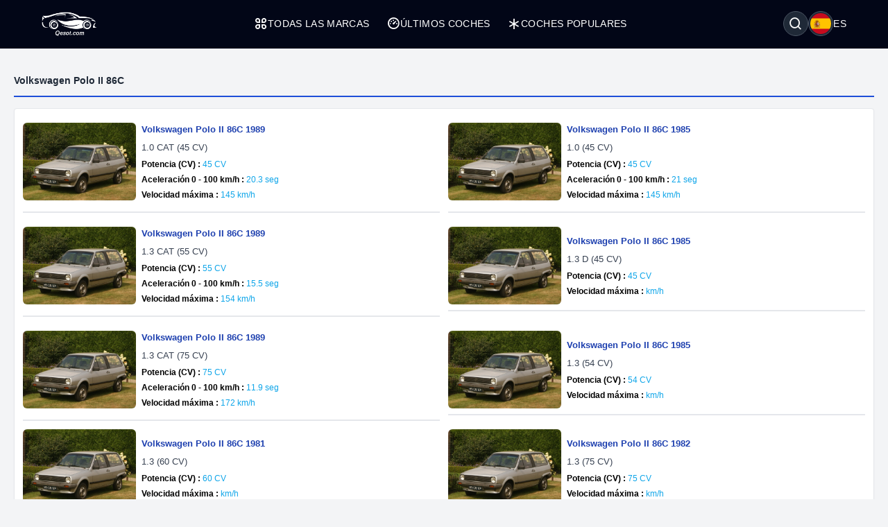

--- FILE ---
content_type: text/html; charset=UTF-8
request_url: https://qesot.com/cars/es/generation/1860/
body_size: 5631
content:
<!DOCTYPE html>
<html lang="es" dir="ltr">

<head>
	<meta http-equiv="Content-Type" content="text/html; charset=UTF-8">
	<meta http-equiv="X-UA-Compatible" content="IE=edge">
	<meta name="viewport" content="width=device-width, initial-scale=1, viewport-fit=cover" />
	<meta name="x5-fullscreen" content="true">
	<title>Volkswagen Polo II 86C  - Qesot</title>
	<meta name="description" content="Descubre los mejores coches y toda su información. Filtra por especificaciones y reseñas de usuarios, compara más de dos coches y encuentra el mejor precio.">
	<meta name="keywords" content="coches, autos, mercedes-benz, mercedes, bmw, toyota, fiat, alfa romeo, honda, ford, hyundai, volvo, audi, tesla">
	<meta property="og:type" content="website">
	<meta property="og:site_name" content="Qesot">
	<meta property="og:url" content="https://qesot.com/cars/es/generation/1860/">
	<meta property="og:image" content="https://qesot.com/images/logo.png">
	<meta property="og:title" content="Volkswagen Polo II 86C  - Qesot">
	<meta property="og:description" content="Descubre los mejores coches y toda su información. Filtra por especificaciones y reseñas de usuarios, compara más de dos coches y encuentra el mejor precio.">


	<meta name="twitter:card" content="summary_large_image">
	<meta name="twitter:site" content="@Qesot">
	<meta name="twitter:creator" content="@Qesot">
	<meta name="twitter:title" content="Volkswagen Polo II 86C  - Qesot">
	<meta name="twitter:description" content="Descubre los mejores coches y toda su información. Filtra por especificaciones y reseñas de usuarios, compara más de dos coches y encuentra el mejor precio.">
	<meta name="twitter:image" content="https://qesot.com/images/logo.png">


	<link href="https://qesot.com/images/favicon.ico" rel="shortcut icon">
	<meta name="theme-color" content="#020617">
	<meta name="apple-mobile-web-app-status-bar-style" content="#020617">

	<link rel="alternate" hreflang="x-default" href="https://qesot.com/cars/en/generation/1860/">
			<link rel="alternate" hreflang="en" href="https://qesot.com/cars/en/generation/1860/">
			<link rel="alternate" hreflang="bg" href="https://qesot.com/cars/bg/generation/1860/">
			<link rel="alternate" hreflang="ru" href="https://qesot.com/cars/ru/generation/1860/">
			<link rel="alternate" hreflang="de" href="https://qesot.com/cars/de/generation/1860/">
			<link rel="alternate" hreflang="fr" href="https://qesot.com/cars/fr/generation/1860/">
			<link rel="alternate" hreflang="it" href="https://qesot.com/cars/it/generation/1860/">
			<link rel="alternate" hreflang="es" href="https://qesot.com/cars/es/generation/1860/">
			<link rel="alternate" hreflang="gr" href="https://qesot.com/cars/gr/generation/1860/">
			<link rel="alternate" hreflang="tr" href="https://qesot.com/cars/tr/generation/1860/">
			<link rel="alternate" hreflang="ro" href="https://qesot.com/cars/ro/generation/1860/">
			<link rel="alternate" hreflang="fi" href="https://qesot.com/cars/fi/generation/1860/">
			<link rel="alternate" hreflang="se" href="https://qesot.com/cars/se/generation/1860/">
			<link rel="alternate" hreflang="no" href="https://qesot.com/cars/no/generation/1860/">
			<link rel="alternate" hreflang="pl" href="https://qesot.com/cars/pl/generation/1860/">
		<link rel="canonical" href="https://qesot.com/cars/es/generation/1860/">

		<link rel="stylesheet" href="https://qesot.com/css/style.css?v=1735139843">
	<!-- <link rel="stylesheet" href="https://qesot.com/css/style_cars.css?v=1734801959">
	<link rel="stylesheet" href="https://qesot.com/css/cars.css?v=1703172774"> -->

	<link rel="stylesheet" href="https://qesot.com/dist/@remixicon/remixicon.css?v=1726399493">


	<meta name="yandex-verification" content="1df69a5b6f498ead" />
	<meta name="msvalidate.01" content="A24520F3072C8AECD12271F06B62F20E" />
	<meta name="google-site-verification" content="LMy9ud3wBmbJibZM392IFpGltRczlZCLh8AA8xA12zs" />
	<meta name="p:domain_verify" content="c607b599872297426b763482d3fbf42e" />
	<meta name="ahrefs-site-verification" content="3ca32339e54f5299b926b81d551dc0e9c66bcd2513ce8b93f57606c064d6dcc3">


</head>

<body class="bg-gray-100 text-gray-800 font-apple  font-normal text-sm min-h-screen flex flex-col justify-between">

	



	<header class="flex  py-4 px-4 sm:px-10 bg-slate-950 min-h-[70px] tracking-wide relative z-[6]">
		<div class="flex flex-wrap items-center justify-between gap-5 w-full container">

			<a href="https://qesot.com/cars/es/" class="max-sm:hidden"><img src="https://qesot.com/images/logo.png" alt="logo" class="w-20" /></a>
			<a href="https://qesot.com/cars/es/" class="hidden max-sm:block"><img src="https://qesot.com/images/logo.png" alt="logo" class="w-20" /></a>

			<div id="collapseMenu" class="max-lg:hidden lg:!block max-lg:before:fixed max-lg:before:bg-black max-lg:before:opacity-50 max-lg:before:inset-0 max-lg:before:z-50">
				<button id="toggleClose" class="lg:hidden fixed top-7 right-7 sm:right-[54px] md:top-4 md:right-12 z-[100] rounded-full bg-white w-9 h-9 flex items-center justify-center border">
					<i class="ri-close-circle-line text-xl"></i>
				</button>

				<ul class="lg:flex gap-x-5 max-lg:space-y-2 max-lg:fixed max-lg:bg-slate-950 max-lg:w-1/2 max-lg:min-w-[300px] max-lg:top-0 max-lg:left-0 max-lg:p-6 max-lg:h-full max-lg:shadow-md max-lg:overflow-auto z-50">
					<li class="mb-6 hidden max-lg:block">
						<a href="https://qesot.com/">
							<img src="https://qesot.com/images/logo.png" alt="logo" class="w-20" />
						</a>
					</li>
					<li class="max-lg:border-b border-gray-600 max-lg:pt-2 max-lg:pb-3 px-3">
						<a class="text-white uppercase flex items-center gap-2" href="https://qesot.com/cars/es/all-brands/"> <i class="ri-apps-line text-xl"></i> Todas las marcas</a>
					</li>
					<li class="max-lg:border-b border-gray-600 max-lg:pt-2 max-lg:pb-3 px-3">
						<a class="text-white uppercase flex items-center gap-2" href="https://qesot.com/cars/es/discover/"> <i class="ri-dashboard-3-line text-xl"></i> Últimos coches</a>
					</li>
					<li class="max-lg:border-b border-gray-600 max-lg:pt-2 max-lg:pb-3 px-3">
						<a class="text-white uppercase flex items-center gap-2" href="https://qesot.com/cars/es/hot_cars/"> <i class="ri-asterisk text-xl"></i> Coches populares</a>
					</li>
					<li class="lg:hidden max-lg:border-b border-gray-600 max-lg:pt-2 max-lg:pb-3 px-3">
						<a class="text-white uppercase flex items-center gap-2" href="https://qesot.com/cars/es/top_cars/"> <i class="ri-star-line text-xl"></i> Mejores coches</a>
					</li>



					<li class="lg:hidden max-lg:border-b border-gray-600 max-lg:pt-2 max-lg:pb-3 px-3">
						<a class="text-white uppercase flex items-center gap-2" href="https://qesot.com/cars/es/engine/electric/"> <i class="ri-roadster-line text-xl"></i> Mejores coches eléctricos</a>
					</li>
					<li class="lg:hidden max-lg:border-b border-gray-600 max-lg:pt-2 max-lg:pb-3 px-3">
						<a class="text-white uppercase flex items-center gap-2" href="https://qesot.com/cars/es/engine/hybrid/"> <i class="ri-car-line text-xl"></i> Mejores coches híbridos</a>
					</li>
					<li class="lg:hidden max-lg:border-b border-gray-600 max-lg:pt-2 max-lg:pb-3 px-3">
						<a class="text-white uppercase flex items-center gap-2" href="https://qesot.com/cars/es/speed/"> <i class="ri-speed-up-line text-xl"></i> Coches más rápidos</a>
					</li>
					<li class="lg:hidden max-lg:border-b border-gray-600 max-lg:pt-2 max-lg:pb-3 px-3">
						<a class="text-white uppercase flex items-center gap-2" href="https://qesot.com/cars/es/year/"> <i class="ri-timer-2-line text-xl"></i> Mejores coches del 2026</a>
					</li>
					<li class="lg:hidden max-lg:border-b border-gray-600 max-lg:pt-2 max-lg:pb-3 px-3">
						<a class="text-white uppercase flex items-center gap-2" href="https://qesot.com/cars/es/search/"> <i class="ri-search-line text-xl"></i> Buscar</a>
					</li>
					<li class="lg:hidden max-lg:border-b border-gray-600 max-lg:pt-2 max-lg:pb-3 px-3">
						<a class="text-white uppercase flex items-center gap-2" href="https://qesot.com/cars/es/contactus/"> <i class="ri-contacts-line text-xl"></i> Contáctanos</a>
					</li>
					<li class="lg:hidden max-lg:border-b border-gray-600 max-lg:pt-2 max-lg:pb-3 px-3">
						<a class="text-white uppercase flex items-center gap-2" href="https://qesot.com/cars/es/donate/"> <i class="ri-money-dollar-circle-line text-xl"></i> Donar</a>
					</li>









				</ul>
			</div>

			<div class="flex max-lg:ml-auto space-x-4">

				<div class="flex justify-between items-center max-md:mt-3 md:ms-auto text-white ">
					<div class="relative w-full">
						<div class="flex items-center justify-between gap-x-3">

															<div aria-haspopup="dialog" aria-expanded="false" aria-controls="hs-focus-management-modal" data-hs-overlay="#hs-focus-management-modal" class="addBlurModel flex hs-collapse-toggle items-center justify-center rounded-full  p-0.5 w-9 h-9 cursor-pointer hover:bg-gray-700 bg-gray-800 border border-gray-600">
									<i class=" ri-search-line text-xl"></i>
								</div>
							
							<div class="addBlurModel flex items-center justify-center cursor-pointer gap-2" aria-haspopup="dialog" aria-expanded="false" aria-controls="hs-notifications" data-hs-overlay="#hs-notifications">
								<div class="flex items-center justify-center rounded-full w-9 h-9 bg-gray-800 border border-gray-600">
									<img class="rounded-full p-0.5 w-[34px h-[34px]" src="https://qesot.com/images/flags/es.png" alt="es" />
								</div>
								<div class="uppercase">
									es								</div>
							</div>

							<div id="toggleOpen" class="lg:hidden addBlurModel flex hs-collapse-toggle items-center justify-center rounded-full  p-0.5 w-9 h-9 cursor-pointer hover:bg-gray-700 bg-gray-800 border border-gray-600">
								<i class="ri-list-check text-xl text-white"></i>
							</div>

						</div>
					</div>
				</div>




			</div>

		</div>
	</header>



	
	<div id="hs-focus-management-modal" class="hs-overlay hidden size-full fixed top-0 start-0 z-[80] overflow-x-hidden overflow-y-auto pointer-events-none" role="dialog" tabindex="-1" aria-labelledby="hs-focus-management-modal-label">
		<div class="hs-overlay-open:mt-7 hs-overlay-open:opacity-100 hs-overlay-open:duration-500 mt-0 opacity-0 ease-out transition-all sm:max-w-lg sm:w-full m-3 sm:mx-auto min-h-[calc(100%-3.5rem)] flex items-center ">

			<div class="flex w-full flex-col bg-white border shadow-sm rounded-xl pointer-events-auto">
				<form action="https://qesot.com/search" method="GET" class="w-full ">
					<div class="flex justify-between items-center py-3 px-4 border-b">
						<div id="hs-focus-management-modal-label" class="font-bold text-gray-800">
							Busca coches por marca, modelo o especificaciones...						</div>
						<button type="button" class="size-8 inline-flex justify-center items-center gap-x-2 rounded-full border border-transparent bg-gray-100 text-gray-800 hover:bg-gray-200 focus:outline-none focus:bg-gray-200 disabled:opacity-50 disabled:pointer-events-none" aria-label="Close" data-hs-overlay="#hs-focus-management-modal">
							<span class="sr-only">Close</span>
							<svg class="shrink-0 size-4" xmlns="http://www.w3.org/2000/svg" width="24" height="24" viewBox="0 0 24 24" fill="none" stroke="currentColor" stroke-width="2" stroke-linecap="round" stroke-linejoin="round">
								<path d="M18 6 6 18"></path>
								<path d="m6 6 12 12"></path>
							</svg>
						</button>
					</div>
					<div class="p-4 ">
						<label for="input-label" class="block text-sm font-medium mb-2">Buscar</label>
						<input type="text" name="q" id="input-label" class="py-3 px-4 block w-full border border-gray-200 rounded-lg text-sm focus:border-blue-500 focus:ring-blue-500" required="required" placeholder="¿Qué estás buscando?" autofocus="">
					</div>
					<div class="flex justify-end items-center gap-x-2 rounded-b-xl bg-gray-50 py-2 px-4 border-t">
						<input type="submit" value="Buscar" class="py-2 px-3 cursor-pointer inline-flex items-center gap-x-2 text-sm font-medium rounded-lg border border-transparent bg-blue-600 text-white hover:bg-blue-700 focus:outline-none focus:bg-blue-700 disabled:opacity-50 disabled:pointer-events-none">
					</div>

				</form>
			</div>
		</div>
	</div>




	<div id="hs-notifications" class="hs-overlay hidden size-full fixed top-0 start-0 z-[80] overflow-x-hidden overflow-y-auto pointer-events-none" role="dialog" tabindex="-1" aria-labelledby="hs-notifications-label">
		<div class="hs-overlay-open:mt-7 hs-overlay-open:opacity-100 hs-overlay-open:duration-500 mt-0 opacity-0 ease-out transition-all sm:max-w-2xl sm:w-full m-3 sm:mx-auto min-h-[calc(100%-3.5rem)] flex items-center ">

			<div class="flex w-full flex-col bg-white border shadow-sm rounded-xl pointer-events-auto">

				<div class="flex justify-between items-center py-2 px-4 border-b">
					<div id="hs-notifications-label" class="py-2 font-bold text-gray-800">
						Cambiar idioma del sitio					</div>

				</div>

				<div class="p-4 overflow-y-auto">

					<div class="space-y-4">

						<div class=" max-[376px]:grid-cols-1 grid grid-cols-2  sm:grid-cols-2 md:grid-cols-3    ">
															<div class="p-1">
									<a href="https://qesot.com/cars/en/generation/1860/">
										<div class="flex items-center gap-3  rounded-md border border-gray-200/30 hover:bg-slate-200 py-2 px-2 bg-slate-100">
											<img class="rounded-full w-8 h-8" src="https://qesot.com//images/flags/en.png" alt="English" />
											<div class="font-normal">English</div>
										</div>
									</a>
								</div>
															<div class="p-1">
									<a href="https://qesot.com/cars/bg/generation/1860/">
										<div class="flex items-center gap-3  rounded-md border border-gray-200/30 hover:bg-slate-200 py-2 px-2 bg-slate-100">
											<img class="rounded-full w-8 h-8" src="https://qesot.com//images/flags/bg.png" alt="Български" />
											<div class="font-normal">Български</div>
										</div>
									</a>
								</div>
															<div class="p-1">
									<a href="https://qesot.com/cars/ru/generation/1860/">
										<div class="flex items-center gap-3  rounded-md border border-gray-200/30 hover:bg-slate-200 py-2 px-2 bg-slate-100">
											<img class="rounded-full w-8 h-8" src="https://qesot.com//images/flags/ru.png" alt="Русский" />
											<div class="font-normal">Русский</div>
										</div>
									</a>
								</div>
															<div class="p-1">
									<a href="https://qesot.com/cars/de/generation/1860/">
										<div class="flex items-center gap-3  rounded-md border border-gray-200/30 hover:bg-slate-200 py-2 px-2 bg-slate-100">
											<img class="rounded-full w-8 h-8" src="https://qesot.com//images/flags/de.png" alt="Deutsch" />
											<div class="font-normal">Deutsch</div>
										</div>
									</a>
								</div>
															<div class="p-1">
									<a href="https://qesot.com/cars/fr/generation/1860/">
										<div class="flex items-center gap-3  rounded-md border border-gray-200/30 hover:bg-slate-200 py-2 px-2 bg-slate-100">
											<img class="rounded-full w-8 h-8" src="https://qesot.com//images/flags/fr.png" alt="Français" />
											<div class="font-normal">Français</div>
										</div>
									</a>
								</div>
															<div class="p-1">
									<a href="https://qesot.com/cars/it/generation/1860/">
										<div class="flex items-center gap-3  rounded-md border border-gray-200/30 hover:bg-slate-200 py-2 px-2 bg-slate-100">
											<img class="rounded-full w-8 h-8" src="https://qesot.com//images/flags/it.png" alt="Italiano" />
											<div class="font-normal">Italiano</div>
										</div>
									</a>
								</div>
															<div class="p-1">
									<a href="https://qesot.com/cars/es/generation/1860/">
										<div class="flex items-center gap-3  rounded-md border border-gray-200/30 hover:bg-slate-200 py-2 px-2 bg-slate-100">
											<img class="rounded-full w-8 h-8" src="https://qesot.com//images/flags/es.png" alt="Español" />
											<div class="font-normal">Español</div>
										</div>
									</a>
								</div>
															<div class="p-1">
									<a href="https://qesot.com/cars/gr/generation/1860/">
										<div class="flex items-center gap-3  rounded-md border border-gray-200/30 hover:bg-slate-200 py-2 px-2 bg-slate-100">
											<img class="rounded-full w-8 h-8" src="https://qesot.com//images/flags/gr.png" alt="Ελληνικά" />
											<div class="font-normal">Ελληνικά</div>
										</div>
									</a>
								</div>
															<div class="p-1">
									<a href="https://qesot.com/cars/tr/generation/1860/">
										<div class="flex items-center gap-3  rounded-md border border-gray-200/30 hover:bg-slate-200 py-2 px-2 bg-slate-100">
											<img class="rounded-full w-8 h-8" src="https://qesot.com//images/flags/tr.png" alt="Türkçe" />
											<div class="font-normal">Türkçe</div>
										</div>
									</a>
								</div>
															<div class="p-1">
									<a href="https://qesot.com/cars/ro/generation/1860/">
										<div class="flex items-center gap-3  rounded-md border border-gray-200/30 hover:bg-slate-200 py-2 px-2 bg-slate-100">
											<img class="rounded-full w-8 h-8" src="https://qesot.com//images/flags/ro.png" alt="Română" />
											<div class="font-normal">Română</div>
										</div>
									</a>
								</div>
															<div class="p-1">
									<a href="https://qesot.com/cars/fi/generation/1860/">
										<div class="flex items-center gap-3  rounded-md border border-gray-200/30 hover:bg-slate-200 py-2 px-2 bg-slate-100">
											<img class="rounded-full w-8 h-8" src="https://qesot.com//images/flags/fi.png" alt="Suomi" />
											<div class="font-normal">Suomi</div>
										</div>
									</a>
								</div>
															<div class="p-1">
									<a href="https://qesot.com/cars/se/generation/1860/">
										<div class="flex items-center gap-3  rounded-md border border-gray-200/30 hover:bg-slate-200 py-2 px-2 bg-slate-100">
											<img class="rounded-full w-8 h-8" src="https://qesot.com//images/flags/se.png" alt="Svenska" />
											<div class="font-normal">Svenska</div>
										</div>
									</a>
								</div>
															<div class="p-1">
									<a href="https://qesot.com/cars/no/generation/1860/">
										<div class="flex items-center gap-3  rounded-md border border-gray-200/30 hover:bg-slate-200 py-2 px-2 bg-slate-100">
											<img class="rounded-full w-8 h-8" src="https://qesot.com//images/flags/no.png" alt="Norsk" />
											<div class="font-normal">Norsk</div>
										</div>
									</a>
								</div>
															<div class="p-1">
									<a href="https://qesot.com/cars/pl/generation/1860/">
										<div class="flex items-center gap-3  rounded-md border border-gray-200/30 hover:bg-slate-200 py-2 px-2 bg-slate-100">
											<img class="rounded-full w-8 h-8" src="https://qesot.com//images/flags/pl.png" alt="Polski" />
											<div class="font-normal">Polski</div>
										</div>
									</a>
								</div>
							
						</div>

					</div>
				</div>

			</div>
		</div>
	</div>

	<main class="w-full  py-2 flex-grow">
  <div class="container">
    <div class="py-3 border-b-2 border-blue-700 my-4">
      <div class="font-bold">Volkswagen Polo II 86C</div>
    </div>

    <div class="grid grid-cols-1 md:grid-cols-2 items-center p-3 gap-3 bg-white border border-gray-200 shadow-sm rounded ">


      
        <div class="flex overflow-hidden items-center justify-between border-b-2 pb-2  ">

          <div class="w-56 h-28">
            <a href="https://qesot.com/cars/es/product/8480/" title="Volkswagen Polo II 86C 1989">
              <img class="w-56 h-28 rounded-md" src="https://qesot.com/images/placeholder-img.png" data-src="https://qesot.com/img_dir/cars/8480-volkswagen-polo-ii-86c-1989.jpeg" alt="Volkswagen Polo II 86C 1989">
            </a>
          </div>

          <div class="w-full">

            <a href="https://qesot.com/cars/es/product/8480/" title="Volkswagen Polo II 86C 1989">
              <div class="p-2 space-y-1.5 ">
                <div class="text-blue-800 text-[13px] font-semibold line-clamp-1 break-all">Volkswagen Polo II 86C 1989</div>
                <div class="text-gray-700 text-[13px] line-clamp-1 break-all">1.0 CAT (45 CV)</div>

                                  <div class="text-xs text-gray-600 line-clamp-1 break-all">
                    <span class="text-black font-bold">Potencia (CV) :</span>
                    <span class="text-sky-500 font-medium">45 CV</span>
                  </div>
                

                                  <div class="text-xs text-gray-600 line-clamp-1 break-all">
                    <span class="text-black font-bold">Aceleración 0 - 100 km/h :</span>
                    <span class="text-sky-500 font-medium">20.3 seg</span>
                  </div>
                
                                  <div class="text-xs text-gray-600 line-clamp-1 break-all">
                    <span class="text-black font-bold">Velocidad máxima :</span>
                    <span class="text-sky-500 font-medium">145 km/h</span>
                  </div>
                

              </div>
            </a>
          </div>

        </div>



      
        <div class="flex overflow-hidden items-center justify-between border-b-2 pb-2  ">

          <div class="w-56 h-28">
            <a href="https://qesot.com/cars/es/product/8479/" title="Volkswagen Polo II 86C 1985">
              <img class="w-56 h-28 rounded-md" src="https://qesot.com/images/placeholder-img.png" data-src="https://qesot.com/img_dir/cars/8479-volkswagen-polo-ii-86c-1985.jpeg" alt="Volkswagen Polo II 86C 1985">
            </a>
          </div>

          <div class="w-full">

            <a href="https://qesot.com/cars/es/product/8479/" title="Volkswagen Polo II 86C 1985">
              <div class="p-2 space-y-1.5 ">
                <div class="text-blue-800 text-[13px] font-semibold line-clamp-1 break-all">Volkswagen Polo II 86C 1985</div>
                <div class="text-gray-700 text-[13px] line-clamp-1 break-all">1.0 (45 CV)</div>

                                  <div class="text-xs text-gray-600 line-clamp-1 break-all">
                    <span class="text-black font-bold">Potencia (CV) :</span>
                    <span class="text-sky-500 font-medium">45 CV</span>
                  </div>
                

                                  <div class="text-xs text-gray-600 line-clamp-1 break-all">
                    <span class="text-black font-bold">Aceleración 0 - 100 km/h :</span>
                    <span class="text-sky-500 font-medium">21 seg</span>
                  </div>
                
                                  <div class="text-xs text-gray-600 line-clamp-1 break-all">
                    <span class="text-black font-bold">Velocidad máxima :</span>
                    <span class="text-sky-500 font-medium">145 km/h</span>
                  </div>
                

              </div>
            </a>
          </div>

        </div>



      
        <div class="flex overflow-hidden items-center justify-between border-b-2 pb-2  ">

          <div class="w-56 h-28">
            <a href="https://qesot.com/cars/es/product/8486/" title="Volkswagen Polo II 86C 1989">
              <img class="w-56 h-28 rounded-md" src="https://qesot.com/images/placeholder-img.png" data-src="https://qesot.com/img_dir/cars/8486-volkswagen-polo-ii-86c-1989.jpeg" alt="Volkswagen Polo II 86C 1989">
            </a>
          </div>

          <div class="w-full">

            <a href="https://qesot.com/cars/es/product/8486/" title="Volkswagen Polo II 86C 1989">
              <div class="p-2 space-y-1.5 ">
                <div class="text-blue-800 text-[13px] font-semibold line-clamp-1 break-all">Volkswagen Polo II 86C 1989</div>
                <div class="text-gray-700 text-[13px] line-clamp-1 break-all">1.3 CAT (55 CV)</div>

                                  <div class="text-xs text-gray-600 line-clamp-1 break-all">
                    <span class="text-black font-bold">Potencia (CV) :</span>
                    <span class="text-sky-500 font-medium">55 CV</span>
                  </div>
                

                                  <div class="text-xs text-gray-600 line-clamp-1 break-all">
                    <span class="text-black font-bold">Aceleración 0 - 100 km/h :</span>
                    <span class="text-sky-500 font-medium">15.5 seg</span>
                  </div>
                
                                  <div class="text-xs text-gray-600 line-clamp-1 break-all">
                    <span class="text-black font-bold">Velocidad máxima :</span>
                    <span class="text-sky-500 font-medium">154 km/h</span>
                  </div>
                

              </div>
            </a>
          </div>

        </div>



      
        <div class="flex overflow-hidden items-center justify-between border-b-2 pb-2  ">

          <div class="w-56 h-28">
            <a href="https://qesot.com/cars/es/product/8485/" title="Volkswagen Polo II 86C 1985">
              <img class="w-56 h-28 rounded-md" src="https://qesot.com/images/placeholder-img.png" data-src="https://qesot.com/img_dir/cars/8485-volkswagen-polo-ii-86c-1986.jpeg" alt="Volkswagen Polo II 86C 1985">
            </a>
          </div>

          <div class="w-full">

            <a href="https://qesot.com/cars/es/product/8485/" title="Volkswagen Polo II 86C 1985">
              <div class="p-2 space-y-1.5 ">
                <div class="text-blue-800 text-[13px] font-semibold line-clamp-1 break-all">Volkswagen Polo II 86C 1985</div>
                <div class="text-gray-700 text-[13px] line-clamp-1 break-all">1.3 D (45 CV)</div>

                                  <div class="text-xs text-gray-600 line-clamp-1 break-all">
                    <span class="text-black font-bold">Potencia (CV) :</span>
                    <span class="text-sky-500 font-medium">45 CV</span>
                  </div>
                

                
                                  <div class="text-xs text-gray-600 line-clamp-1 break-all">
                    <span class="text-black font-bold">Velocidad máxima :</span>
                    <span class="text-sky-500 font-medium"> km/h</span>
                  </div>
                

              </div>
            </a>
          </div>

        </div>



      
        <div class="flex overflow-hidden items-center justify-between border-b-2 pb-2  ">

          <div class="w-56 h-28">
            <a href="https://qesot.com/cars/es/product/8487/" title="Volkswagen Polo II 86C 1989">
              <img class="w-56 h-28 rounded-md" src="https://qesot.com/images/placeholder-img.png" data-src="https://qesot.com/img_dir/cars/8487-volkswagen-polo-ii-86c-1989.jpeg" alt="Volkswagen Polo II 86C 1989">
            </a>
          </div>

          <div class="w-full">

            <a href="https://qesot.com/cars/es/product/8487/" title="Volkswagen Polo II 86C 1989">
              <div class="p-2 space-y-1.5 ">
                <div class="text-blue-800 text-[13px] font-semibold line-clamp-1 break-all">Volkswagen Polo II 86C 1989</div>
                <div class="text-gray-700 text-[13px] line-clamp-1 break-all">1.3 CAT (75 CV)</div>

                                  <div class="text-xs text-gray-600 line-clamp-1 break-all">
                    <span class="text-black font-bold">Potencia (CV) :</span>
                    <span class="text-sky-500 font-medium">75 CV</span>
                  </div>
                

                                  <div class="text-xs text-gray-600 line-clamp-1 break-all">
                    <span class="text-black font-bold">Aceleración 0 - 100 km/h :</span>
                    <span class="text-sky-500 font-medium">11.9 seg</span>
                  </div>
                
                                  <div class="text-xs text-gray-600 line-clamp-1 break-all">
                    <span class="text-black font-bold">Velocidad máxima :</span>
                    <span class="text-sky-500 font-medium">172 km/h</span>
                  </div>
                

              </div>
            </a>
          </div>

        </div>



      
        <div class="flex overflow-hidden items-center justify-between border-b-2 pb-2  ">

          <div class="w-56 h-28">
            <a href="https://qesot.com/cars/es/product/8482/" title="Volkswagen Polo II 86C 1985">
              <img class="w-56 h-28 rounded-md" src="https://qesot.com/images/placeholder-img.png" data-src="https://qesot.com/img_dir/cars/8482-volkswagen-polo-ii-86c-1985.jpeg" alt="Volkswagen Polo II 86C 1985">
            </a>
          </div>

          <div class="w-full">

            <a href="https://qesot.com/cars/es/product/8482/" title="Volkswagen Polo II 86C 1985">
              <div class="p-2 space-y-1.5 ">
                <div class="text-blue-800 text-[13px] font-semibold line-clamp-1 break-all">Volkswagen Polo II 86C 1985</div>
                <div class="text-gray-700 text-[13px] line-clamp-1 break-all">1.3 (54 CV)</div>

                                  <div class="text-xs text-gray-600 line-clamp-1 break-all">
                    <span class="text-black font-bold">Potencia (CV) :</span>
                    <span class="text-sky-500 font-medium">54 CV</span>
                  </div>
                

                
                                  <div class="text-xs text-gray-600 line-clamp-1 break-all">
                    <span class="text-black font-bold">Velocidad máxima :</span>
                    <span class="text-sky-500 font-medium"> km/h</span>
                  </div>
                

              </div>
            </a>
          </div>

        </div>



      
        <div class="flex overflow-hidden items-center justify-between border-b-2 pb-2  ">

          <div class="w-56 h-28">
            <a href="https://qesot.com/cars/es/product/8483/" title="Volkswagen Polo II 86C 1981">
              <img class="w-56 h-28 rounded-md" src="https://qesot.com/images/placeholder-img.png" data-src="https://qesot.com/img_dir/cars/8483-volkswagen-polo-ii-86c-1981.jpeg" alt="Volkswagen Polo II 86C 1981">
            </a>
          </div>

          <div class="w-full">

            <a href="https://qesot.com/cars/es/product/8483/" title="Volkswagen Polo II 86C 1981">
              <div class="p-2 space-y-1.5 ">
                <div class="text-blue-800 text-[13px] font-semibold line-clamp-1 break-all">Volkswagen Polo II 86C 1981</div>
                <div class="text-gray-700 text-[13px] line-clamp-1 break-all">1.3 (60 CV)</div>

                                  <div class="text-xs text-gray-600 line-clamp-1 break-all">
                    <span class="text-black font-bold">Potencia (CV) :</span>
                    <span class="text-sky-500 font-medium">60 CV</span>
                  </div>
                

                
                                  <div class="text-xs text-gray-600 line-clamp-1 break-all">
                    <span class="text-black font-bold">Velocidad máxima :</span>
                    <span class="text-sky-500 font-medium"> km/h</span>
                  </div>
                

              </div>
            </a>
          </div>

        </div>



      
        <div class="flex overflow-hidden items-center justify-between border-b-2 pb-2  ">

          <div class="w-56 h-28">
            <a href="https://qesot.com/cars/es/product/8484/" title="Volkswagen Polo II 86C 1982">
              <img class="w-56 h-28 rounded-md" src="https://qesot.com/images/placeholder-img.png" data-src="https://qesot.com/img_dir/cars/8484-volkswagen-polo-ii-86c-1982.jpeg" alt="Volkswagen Polo II 86C 1982">
            </a>
          </div>

          <div class="w-full">

            <a href="https://qesot.com/cars/es/product/8484/" title="Volkswagen Polo II 86C 1982">
              <div class="p-2 space-y-1.5 ">
                <div class="text-blue-800 text-[13px] font-semibold line-clamp-1 break-all">Volkswagen Polo II 86C 1982</div>
                <div class="text-gray-700 text-[13px] line-clamp-1 break-all">1.3 (75 CV)</div>

                                  <div class="text-xs text-gray-600 line-clamp-1 break-all">
                    <span class="text-black font-bold">Potencia (CV) :</span>
                    <span class="text-sky-500 font-medium">75 CV</span>
                  </div>
                

                
                                  <div class="text-xs text-gray-600 line-clamp-1 break-all">
                    <span class="text-black font-bold">Velocidad máxima :</span>
                    <span class="text-sky-500 font-medium"> km/h</span>
                  </div>
                

              </div>
            </a>
          </div>

        </div>



      
        <div class="flex overflow-hidden items-center justify-between border-b-2 pb-2  ">

          <div class="w-56 h-28">
            <a href="https://qesot.com/cars/es/product/8477/" title="Volkswagen Polo II 86C 1981">
              <img class="w-56 h-28 rounded-md" src="https://qesot.com/images/placeholder-img.png" data-src="https://qesot.com/img_dir/cars/8477-volkswagen-polo-ii-86c-1981.jpeg" alt="Volkswagen Polo II 86C 1981">
            </a>
          </div>

          <div class="w-full">

            <a href="https://qesot.com/cars/es/product/8477/" title="Volkswagen Polo II 86C 1981">
              <div class="p-2 space-y-1.5 ">
                <div class="text-blue-800 text-[13px] font-semibold line-clamp-1 break-all">Volkswagen Polo II 86C 1981</div>
                <div class="text-gray-700 text-[13px] line-clamp-1 break-all">0.9 (39 CV)</div>

                                  <div class="text-xs text-gray-600 line-clamp-1 break-all">
                    <span class="text-black font-bold">Potencia (CV) :</span>
                    <span class="text-sky-500 font-medium">39 CV</span>
                  </div>
                

                
                                  <div class="text-xs text-gray-600 line-clamp-1 break-all">
                    <span class="text-black font-bold">Velocidad máxima :</span>
                    <span class="text-sky-500 font-medium"> km/h</span>
                  </div>
                

              </div>
            </a>
          </div>

        </div>



      
        <div class="flex overflow-hidden items-center justify-between border-b-2 pb-2  ">

          <div class="w-56 h-28">
            <a href="https://qesot.com/cars/es/product/8478/" title="Volkswagen Polo II 86C 1981">
              <img class="w-56 h-28 rounded-md" src="https://qesot.com/images/placeholder-img.png" data-src="https://qesot.com/img_dir/cars/8478-volkswagen-polo-ii-86c-1981.jpeg" alt="Volkswagen Polo II 86C 1981">
            </a>
          </div>

          <div class="w-full">

            <a href="https://qesot.com/cars/es/product/8478/" title="Volkswagen Polo II 86C 1981">
              <div class="p-2 space-y-1.5 ">
                <div class="text-blue-800 text-[13px] font-semibold line-clamp-1 break-all">Volkswagen Polo II 86C 1981</div>
                <div class="text-gray-700 text-[13px] line-clamp-1 break-all">1.0 (40 CV)</div>

                                  <div class="text-xs text-gray-600 line-clamp-1 break-all">
                    <span class="text-black font-bold">Potencia (CV) :</span>
                    <span class="text-sky-500 font-medium">40 CV</span>
                  </div>
                

                
                                  <div class="text-xs text-gray-600 line-clamp-1 break-all">
                    <span class="text-black font-bold">Velocidad máxima :</span>
                    <span class="text-sky-500 font-medium"> km/h</span>
                  </div>
                

              </div>
            </a>
          </div>

        </div>



      
        <div class="flex overflow-hidden items-center justify-between border-b-2 pb-2  ">

          <div class="w-56 h-28">
            <a href="https://qesot.com/cars/es/product/8488/" title="Volkswagen Polo II 86C 1990">
              <img class="w-56 h-28 rounded-md" src="https://qesot.com/images/placeholder-img.png" data-src="https://qesot.com/img_dir/cars/8488-volkswagen-polo-ii-86c-1990.jpeg" alt="Volkswagen Polo II 86C 1990">
            </a>
          </div>

          <div class="w-full">

            <a href="https://qesot.com/cars/es/product/8488/" title="Volkswagen Polo II 86C 1990">
              <div class="p-2 space-y-1.5 ">
                <div class="text-blue-800 text-[13px] font-semibold line-clamp-1 break-all">Volkswagen Polo II 86C 1990</div>
                <div class="text-gray-700 text-[13px] line-clamp-1 break-all">1.4 D (48 CV)</div>

                                  <div class="text-xs text-gray-600 line-clamp-1 break-all">
                    <span class="text-black font-bold">Potencia (CV) :</span>
                    <span class="text-sky-500 font-medium">48 CV</span>
                  </div>
                

                                  <div class="text-xs text-gray-600 line-clamp-1 break-all">
                    <span class="text-black font-bold">Aceleración 0 - 100 km/h :</span>
                    <span class="text-sky-500 font-medium">19.5 seg</span>
                  </div>
                
                                  <div class="text-xs text-gray-600 line-clamp-1 break-all">
                    <span class="text-black font-bold">Velocidad máxima :</span>
                    <span class="text-sky-500 font-medium">142 km/h</span>
                  </div>
                

              </div>
            </a>
          </div>

        </div>



      
        <div class="flex overflow-hidden items-center justify-between border-b-2 pb-2  ">

          <div class="w-56 h-28">
            <a href="https://qesot.com/cars/es/product/8481/" title="Volkswagen Polo II 86C 1981">
              <img class="w-56 h-28 rounded-md" src="https://qesot.com/images/placeholder-img.png" data-src="https://qesot.com/img_dir/cars/8481-volkswagen-polo-ii-86c-1981.jpeg" alt="Volkswagen Polo II 86C 1981">
            </a>
          </div>

          <div class="w-full">

            <a href="https://qesot.com/cars/es/product/8481/" title="Volkswagen Polo II 86C 1981">
              <div class="p-2 space-y-1.5 ">
                <div class="text-blue-800 text-[13px] font-semibold line-clamp-1 break-all">Volkswagen Polo II 86C 1981</div>
                <div class="text-gray-700 text-[13px] line-clamp-1 break-all">1.1 (50 CV)</div>

                                  <div class="text-xs text-gray-600 line-clamp-1 break-all">
                    <span class="text-black font-bold">Potencia (CV) :</span>
                    <span class="text-sky-500 font-medium">50 CV</span>
                  </div>
                

                
                                  <div class="text-xs text-gray-600 line-clamp-1 break-all">
                    <span class="text-black font-bold">Velocidad máxima :</span>
                    <span class="text-sky-500 font-medium"> km/h</span>
                  </div>
                

              </div>
            </a>
          </div>

        </div>



      
    </div>
  </div>



</main>




<footer class="w-full bg-gray-900">
  <div class="mx-auto max-w-7xl px-4 sm:px-6 lg:px-8">
    <!--Grid-->
    <div class="grid grid-cols-2 md:grid-cols-4 gap-3 gap-y-8 md:gap-8 py-10 max-w-sm mx-auto sm:max-w-3xl lg:max-w-full">

      <!--End Col-->
      <div class="lg:mx-auto text-left ">
        <h4 class="text-base text-white font-bold mb-7">Páginas principales</h4>
        <ul class="text-sm  transition-all duration-500">
          <li class="mb-6"><a class="text-gray-300 hover:text-blue-500" href="https://qesot.com/cars/es/engine/electric/">Mejores coches eléctricos</a></li>
          <li class="mb-6"><a class="text-gray-300 hover:text-blue-500" href="https://qesot.com/cars/es/engine/hybrid/">Mejores coches híbridos</a></li>
          <li class="mb-6"><a class="text-gray-300 hover:text-blue-500" href="https://qesot.com/cars/es/speed/">Coches más rápidos Coches</a></li>
          <li class="mb-6"><a class="text-gray-300 hover:text-blue-500" href="https://qesot.com/cars/es/speed/year/2021/">Top 10 más rápidos Coches</a></li>
        </ul>
      </div>
      <!--End Col-->
      <div class="lg:mx-auto text-left ">
        <h4 class="text-base text-white font-bold mb-7">Nuevos principales</h4>
        <ul class="text-sm  transition-all duration-500">
          <li class="mb-6"><a class="text-gray-300 hover:text-blue-500" href="https://qesot.com/cars/es/body/suv/">Mejores SUV</a></li>
          <li class="mb-6"><a class="text-gray-300 hover:text-blue-500" href="https://qesot.com/cars/es/body/fastback/">Mejores fastback</a></li>
          <li class="mb-6"><a class="text-gray-300 hover:text-blue-500" href="https://qesot.com/cars/es/body/sedan/">Mejores sedanes</a></li>
          <li class="mb-6"><a class="text-gray-300 hover:text-blue-500" href="https://qesot.com/cars/es/body/hatchback/">Mejores hatchback</a></li>
        </ul>
      </div>
      <!--End Col-->
      <div class="lg:mx-auto text-left ">
        <h4 class="text-base text-white font-bold mb-7">Más páginas</h4>
        <ul class="text-sm  transition-all duration-500">
          <li class="mb-6"><a class="text-gray-300 hover:text-blue-500" href="https://qesot.com/cars/es/all-brands/">Todas las marcas</a></li>
          <li class="mb-6"><a class="text-gray-300 hover:text-blue-500" href="https://qesot.com/cars/es/discover/">Últimos coches</a></li>
          <li class="mb-6"><a class="text-gray-300 hover:text-blue-500" href="https://qesot.com/cars/es/hot_cars/">Coches populares</a></li>
          <li class="mb-6"><a class="text-gray-300 hover:text-blue-500" href="https://qesot.com/cars/es/top_cars/">Mejores coches</a></li>
        </ul>
      </div>
      <!--End Col-->
      <div class="lg:mx-auto text-left ">
        <h4 class="text-base text-white font-bold mb-7">Soporte</h4>
        <ul class="text-sm  transition-all duration-500">
          <li class="mb-6"><a class="text-gray-300 hover:text-blue-500" href="https://qesot.com/cars/es/donate/">Donar</a></li>
          <li class="mb-6"><a class="text-gray-300 hover:text-blue-500" href="https://qesot.com/cars/es/contactus/">Contáctanos</a></li>
          <li class="mb-6"><a class="text-gray-300 hover:text-blue-500" href="https://qesot.com/cars/es/terms/">Términos de uso</a></li>
          <li class="mb-6"><a class="text-gray-300 hover:text-blue-500" href="https://qesot.com/cars/es/policy/">Política de privacidad</a></li>
        </ul>
      </div>
    </div>
    <!--Grid-->
    <div class="py-7 border-t border-gray-500">
      <div class="flex items-center justify-center flex-col lg:justify-between lg:flex-row">
        <span class="text-sm text-gray-300 ">
          Copyright © 2026 Qesot All rights reserved. | <a class="text-white hover:text-blue-500" href="https://qesot.com/cars/es/policy/">Privacy Policy</a> | <a class="text-white hover:text-blue-500" href="https://qesot.com/cars/es/contactus/">contacts</a>
        </span>
        <div class="flex mt-4 space-x-4 sm:justify-center lg:mt-0 ">

          <div class="w-10 h-10 rounded-full">
            <img class="w-10 h-10 rounded-full" src="https://qesot.com/images/twitter.png" alt="twitter">
          </div>

          <div class="w-10 h-10 rounded-full">
            <img class="w-10 h-10 rounded-full" src="https://qesot.com/images/facebook.png" alt="facebook">
          </div>

          <div class="w-10 h-10 rounded-full">
            <img class="w-10 h-10 rounded-full" src="https://qesot.com/images/instagram.png" alt="instagram">
          </div>

        </div>
      </div>
    </div>
  </div>
</footer>




  <!-- Global site tag (gtag.js) - Google Analytics -->
  <script async src="https://www.googletagmanager.com/gtag/js?id=UA-133234767-3"></script>
  <script>
    window.dataLayer = window.dataLayer || [];

    function gtag() {
      dataLayer.push(arguments);
    }
    gtag('js', new Date());

    gtag('config', 'UA-133234767-3');
  </script>

<!-- jQuery Plugins -->
<script src="https://qesot.com/js/jquery.min.js?v=1734952835"></script>
<script src="https://qesot.com/js/js.js?v=1736193444"></script>

<link rel="stylesheet" href="https://qesot.com/dist/@fancybox/fancybox.min.css?v=1714587636">
<script async src="https://qesot.com/dist/@fancybox/fancybox.min.js?v=1725527964"></script>

<script async src="https://qesot.com/css/node_modules/preline/dist/preline.js?v=1725595736"></script>

<script src="https://qesot.com/js/lozad.min.js?v=1734956092"></script>

<script>
  document.addEventListener('DOMContentLoaded', function() {
    const observer = lozad('img', {
      loaded: function(el) {
        el.classList.add('loaded');
      },
      error: function(el) {
        console.log('error loading ' + el.data('src'));
      }
    });
    observer.observe();
  });
</script>


<script defer src="https://static.cloudflareinsights.com/beacon.min.js/vcd15cbe7772f49c399c6a5babf22c1241717689176015" integrity="sha512-ZpsOmlRQV6y907TI0dKBHq9Md29nnaEIPlkf84rnaERnq6zvWvPUqr2ft8M1aS28oN72PdrCzSjY4U6VaAw1EQ==" data-cf-beacon='{"version":"2024.11.0","token":"9008c80218f34944927eb10eacf88f22","r":1,"server_timing":{"name":{"cfCacheStatus":true,"cfEdge":true,"cfExtPri":true,"cfL4":true,"cfOrigin":true,"cfSpeedBrain":true},"location_startswith":null}}' crossorigin="anonymous"></script>
</body>

</html>